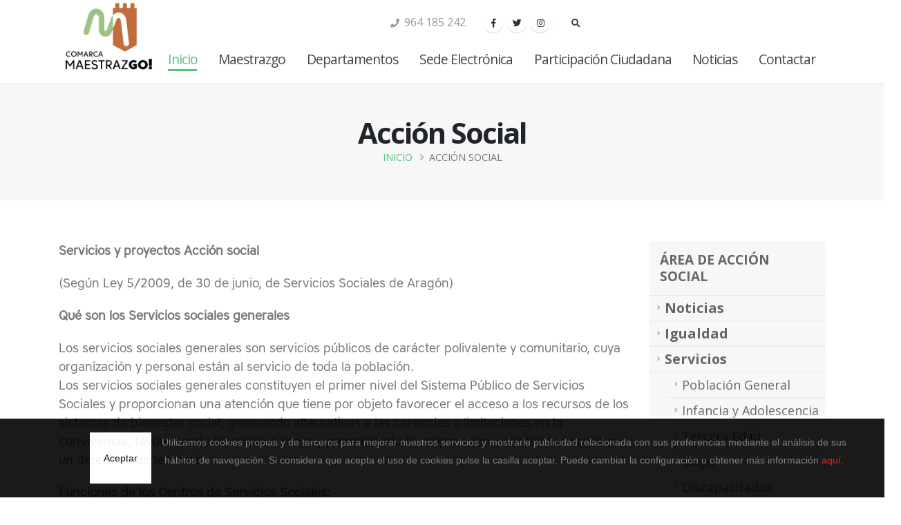

--- FILE ---
content_type: text/html; charset=UTF-8
request_url: https://comarcamaestrazgo.es/accionsocial
body_size: 8739
content:

<!DOCTYPE html>
<html lang = "es">
	<head>
		<meta charset="utf-8">

		
		<title>Comarca del Maestrazgo Acción Social</title>
		<META name="Keywords" content="Comarca Maestrazgo">
		<META name="Description" content="Comarca Maestrazgo">
		<link rel="canonical" href="https://comarcamaestrazgo.es" />


		<!-- Basic -->
		
		<meta http-equiv="X-UA-Compatible" content="IE=edge">	
		<meta http-equiv="Content-Type" content="text/html; charset=UTF-8" />
	
		

		<!-- Favicon -->
		<link rel="shortcut icon" href="img/favicon.ico" type="image/x-icon" />
		<link rel="apple-touch-icon" href="img/apple-touch-icon.png">

		<!-- Mobile Metas -->
		<meta name="viewport" content="width=device-width, initial-scale=1, minimum-scale=1.0, shrink-to-fit=no">

		<!-- Web Fonts  -->
		<link href="https://fonts.googleapis.com/css?family=Open+Sans:300,400,600,700,800%7CShadows+Into+Light%7CPlayfair+Display:400" rel="stylesheet" type="text/css">

		<!-- Vendor CSS -->
		<link rel="stylesheet" href="vendor/bootstrap/css/bootstrap.min.css">
		<link rel="stylesheet" href="vendor/fontawesome-free/css/all.min.css">
		<link rel="stylesheet" href="vendor/animate/animate.min.css">
		<link rel="stylesheet" href="vendor/simple-line-icons/css/simple-line-icons.min.css">
		<link rel="stylesheet" href="vendor/owl.carousel/assets/owl.carousel.min.css">
		<link rel="stylesheet" href="vendor/owl.carousel/assets/owl.theme.default.min.css">
		<link rel="stylesheet" href="vendor/magnific-popup/magnific-popup.min.css">

		<!-- Theme CSS -->
		<link rel="stylesheet" href="css/theme.css">
		<link rel="stylesheet" href="css/theme-elements.css">
		<link rel="stylesheet" href="css/theme-blog.css">
		<link rel="stylesheet" href="css/theme-shop.css">

		<!-- Current Page CSS -->
		<link rel="stylesheet" href="vendor/rs-plugin/css/settings.css">
		<link rel="stylesheet" href="vendor/rs-plugin/css/layers.css">
		<link rel="stylesheet" href="vendor/rs-plugin/css/navigation.css">
		
		<!-- Demo CSS -->


		<!-- Skin CSS -->
		<link rel="stylesheet" href="css/skins/skin-corporate-8.css"> 

		<!-- Theme Custom CSS -->
		<link rel="stylesheet" href="css/custom.css">

		<!-- Head Libs -->
		<script src="vendor/modernizr/modernizr.min.js"></script>

<!-- Global site tag (gtag.js) - Google Analytics -->
		<script async src="https://www.googletagmanager.com/gtag/js?id=G-PMBHQLLE0B"></script>
		<script>
		  window.dataLayer = window.dataLayer || [];
		  function gtag(){dataLayer.push(arguments);}
		  gtag('js', new Date());
		
		  gtag('config', 'G-PMBHQLLE0B');
		</script>


	</head>
	<body class="loading-overlay-showing" data-plugin-page-transition data-loading-overlay data-plugin-options="{'hideDelay': 500}">
		<div class="loading-overlay">
			<div class="bounce-loader">
				<div class="bounce1"></div>
				<div class="bounce2"></div>
				<div class="bounce3"></div>
			</div>
		</div>

		<div class="body">
				<!-- 			<header id="header" class="header-effect-shrink" data-plugin-options="{'stickyEnabled': true, 'stickyEffect': 'shrink', 'stickyEnableOnBoxed': true, 'stickyEnableOnMobile': true, 'stickyChangeLogo': true, 'stickyStartAt': 30, 'stickyHeaderContainerHeight': 70}"> -->
			<header id="header" class="header-effect-shrink" data-plugin-options="{'stickyEnabled': true, 'stickyEffect': 'shrink', 'stickyEnableOnBoxed': true, 'stickyEnableOnMobile': true}">
				<div class="header-body header-body-bottom-border border-top-0">
					<div class="header-container container" style="height: 180px;">
						<div class="header-row">
							<div class="header-column">
								<div class="header-row">
									<h1 class="header-logo">
										<a href="/inicio">
											
											<img alt="Comarca Maestrazgo" width="140px" data-sticky-width="82"  src="img/logo.png">
											<span class="hide-text">Comarca Maestrazgo</span>
										</a>
									</h1>
								</div>
							</div>
							<div class="header-column justify-content-end">
									<div class="header-row pt-3">
									
									<nav class="header-nav-top">
										<ul class="nav nav-pills">
											<li class="nav-item nav-item-left-border nav-item-left-border-remove nav-item-left-border-md-show">
												<span class="ws-nowrap"><i class="fas fa-phone"></i> 964 185 242</span>
											</li>
								
										</ul>
												<ul class="header-social-icons social-icons d-none d-sm-block">
											<li class="social-icons-facebook"><a href="https://www.facebook.com/ComarcaMaestrazgo" target="_blank" title="Facebook"><i class="fab fa-facebook-f"></i></a></li>
											<li class="social-icons-twitter"><a href="https://twitter.com/Com_Maestrazgo" target="_blank" title="Twitter"><i class="fab fa-twitter"></i></a></li>
											<li class="social-icons-instagram"><a href="https://www.instagram.com/comarcamaestrazgo/" target="_blank" title="Instagram"><i class="fab fa-instagram"></i></a></li>

										</ul>

									</nav>

									<div class="header-nav-features">
										<div class="header-nav-feature header-nav-features-search d-inline-flex">
											<a href="#" class="header-nav-features-toggle" data-focus="headerSearch"><i class="fas fa-search header-nav-top-icon"></i></a>
											<div class="header-nav-features-dropdown header-nav-features-dropdown-mobile-fixed" id="headerTopSearchDropdown">
												<form role="search" action="buscador" method="post">
													<div class="simple-search input-group">
														<input class="form-control text-1" id="headerSearch" name="q" type="search" value="" placeholder="Buscar...">
														<span class="input-group-append">
															<button class="btn" type="submit">
																<i class="fa fa-search header-nav-top-icon"></i>
															</button>
														</span>
													</div>
												</form>
											</div>
										</div>
									</div>
									<div id="google_translate_element" class="google" style="padding-left:25px;"></div> 
								</div>
								<div class="header-row">
									<div class="header-nav header-nav-line header-nav-bottom-line header-nav-bottom-line-effect-1">
										<div class="header-nav-main header-nav-main-square header-nav-main-font-lg header-nav-main-square header-nav-main-dropdown-no-borders header-nav-main-effect-2 header-nav-main-sub-effect-1">
											<nav class="collapse">
												
												<ul class="nav nav-pills" id="mainNav">
													<li class="dropdown">
														<a class="dropdown-item active" href="/ciudadanoinicio">Inicio</a>
													</li>
													<li class="dropdown">
														<a class="dropdown-item" href="/ciudadanoinicio">Maestrazgo</a>
														<ul class="dropdown-menu">
															<li><a class="dropdown-item" href="/presentacion">Presentación</a></li>
															<li><a class="dropdown-item" href="/competencias">Consejo Comarcal</a></li>
															<li><a class="dropdown-item" href="/municipios">Municipios</a></li>
															
														</ul>
													</li>
													<li class="dropdown"> 
														<a class="dropdown-item dropdown-toggle" href="#">
															Departamentos
														</a>
														<ul class="dropdown-menu">
															<li><a class="dropdown-item" href="/administracionInicio">Administración</a></li>
															<li><a class="dropdown-item" href="/accionsocial">Acción Social</a></li>
															<li><a class="dropdown-item" href="/culturaInicio">Cultura</a></li>
															<li><a class="dropdown-item" href="/patrimonio">Patrimonio Cultural</a></li>
															<li><a class="dropdown-item" href="/turismotramites">Turismo</a></li>
															<li><a class="dropdown-item" href="/deportes">Deportes</a></li>
															<li><a class="dropdown-item" href="/aedl">AEDL / Empleo</a></li>
															<li><a class="dropdown-item" href="/consumidor">Información Consumidor</a></li>																																											
															<li><a class="dropdown-item" href="/proteccioncivil">Protección Civil</a></li>
															<li><a class="dropdown-item" href="/medioambienteInicio">Medio Ambiente</a></li>
															<li><a class="dropdown-item" href="/serviciosintegralesInicio">Servicios Integrales del Maestrazgo</a></li>														
															
															
															
															
															
														</ul>
													</li>
													
													<li class="dropdown">
														<a class="dropdown-item" href="https://comarcamaestrazgo.sedelectronica.es/info.0" target="_blank">Sede Electrónica</a>
													</li>
													<li class="dropdown">
														<a class="dropdown-item " href="/participacionciudadana">Participación Ciudadana</a>
													</li>
													<li class="dropdown">
														<a class="dropdown-item " href="/Noticiashistorico">Noticias</a>
													</li>
													<li class="dropdown">
														<a class="dropdown-item" href="/contactar">Contactar</a>
													</li>

												</ul>
											</nav>
										</div>
										<button class="btn header-btn-collapse-nav" data-toggle="collapse" data-target=".header-nav-main nav">
											<i class="fas fa-bars"></i>
										</button>
									</div>
								</div>
							</div>
						</div>
					</div>
				</div>
			</header> 

			<div role="main" class="main">

				<section class="page-header page-header-modern bg-color-light-scale-1 page-header-md">
					<div class="container">
						<div class="row">

							<div class="col-md-12 align-self-center p-static order-1 text-center">

								<h1 class="text-dark font-weight-bold text-8">Acción Social</h1>

							</div>

							<div class="col-md-12 align-self-center order-2">

								<ul class="breadcrumb d-block text-center">
									<li><a href="/inicio">Inicio</a></li>
									<li class="active">Acción Social</li>
								</ul>
							</div>
						</div>
					</div>
				</section>
				
								<div class="container py-4">

					<div class="row">
						<div class="col-lg-3 order-lg-2">
									<aside class="sidebar">

								
								<ul class="nav nav-list flex-column mb-5 menu-right-background">
									<li class="nav-item menu-right-title"> ÁREA DE ACCIÓN SOCIAL</li>
									<li class="nav-item"><a class="nav-link active" href="/index.php?option=listview&pagina=noticiasaccionsocial">Noticias</a></li>
									<li class="nav-item"><a class="nav-link active" href="/index.php?option=listview&pagina=igualdad">Igualdad</a></li>
									<li class="nav-item">
										<a class="nav-link active" href="/accionsocialservicios">Servicios</a>
										<ul>
											<li class="nav-item"><a class="nav-link" href="/accionsocialpoblacion">Población General</a></li>
											<li class="nav-item"><a class="nav-link " href="/accionsocialinfancia">Infancia y Adolescencia</a></li>

											<li class="nav-item"><a class="nav-link " href="/accionsocialterceraedad">Tercera Edad</a></li>
											<li class="nav-item"><a class="nav-link " href="/accionsocialmujer">Mujer</a></li>
											<li class="nav-item"><a class="nav-link " href="/accionsocialdiscapacitados">Discapacitados</a></li>
											<li class="nav-item"><a class="nav-link " href="/accionsocialdependencia">Dependencia</a></li>
											<li class="nav-item"><a class="nav-link " href="/accionsocialcomidas">Servicio de Comidas</a></li>
											<li class="nav-item"><a class="nav-link " href="/accionsocialurgente">Ayudas de Urgente Necesidad</a></li>
											<li class="nav-item"><a class="nav-link " href="/accionsocialcooperacion">Cooperación Social</a></li>
											<li class="nav-item"><a class="nav-link " href="/accionsocialconvenios">Convenios</a></li>
											<li class="nav-item"><a class="nav-link " href="/accionsocialpodologia">Servicio de podología</a></li>
											<li class="nav-item"><a class="nav-link " href="/accionsocialTransporte">Transporte Social Adaptado</a></li>									
											
										</ul>
									</li>
									
									<li class="nav-item"><a class="nav-link active" href="/accionsocialnormativa">Normativa y documentos</a></li>									
									<li class="nav-item"><a class="nav-link active" href="/accionsocialayudassubv">Ayudas y Subvenciones</a></li>
									<li class="nav-item"><a class="nav-link active" href="/accionsocialenlaces">Enlaces de Interés</a></li>									
									
									
									
								
																	
									
								</ul>

				
							</aside>

						</div>
						<div class="col-lg-9 order-lg-1">
							<div class="blog-posts">

								<article class="post post-medium">
									<div class="row mb-3">
										
										<div class="col-lg-12">
											<div class="post-content">
<!-- 												<h2 class="font-weight-semibold pt-4 pt-lg-0 text-5 line-height-4 mb-2">Comarca Maestrazgo</h2> -->
												<p class="mb-0">
	
													<div id="accionsocial_texto_1"><p><span style="font-family:CoreSansA45Regular"><strong>Servicios y proyectos Acci&oacute;n social</strong></span></p>

<p><span style="font-family:CoreSansA45Regular">(Seg&uacute;n Ley 5/2009, de 30 de junio, de Servicios Sociales de Arag&oacute;n)</span></p>

<p><span style="font-family:CoreSansA45Regular"><strong>Qu&eacute; son los Servicios sociales generales</strong></span></p>

<p><span style="font-family:CoreSansA45Regular">Los servicios sociales generales son servicios p&uacute;blicos de car&aacute;cter polivalente y comunitario, cuya organizaci&oacute;n y personal est&aacute;n al servicio de toda la poblaci&oacute;n.<br />
Los servicios sociales generales constituyen el primer nivel del Sistema P&uacute;blico de Servicios Sociales y proporcionan una atenci&oacute;n que tiene por objeto favorecer el acceso a los recursos de los sistemas de bienestar social, generando alternativas a las carencias o limitaciones en la convivencia, favoreciendo la inclusi&oacute;n social y promoviendo la cooperaci&oacute;n y solidaridad social en un determinado territorio.</span></p>

<p><span style="font-family:CoreSansA45Regular"><strong>Funciones de los Centros de Servicios Sociales:</strong></span></p>

<p><span style="font-family:CoreSansA45Regular">Al Centro de Servicios Sociales le corresponde:</span></p>

<ul>
	<li><span style="font-family:CoreSansA45Regular">Prevenci&oacute;n y detecci&oacute;n de las situaciones de necesidad personal, familiar y comunitaria.</span></li>
	<li><span style="font-family:CoreSansA45Regular">Informaci&oacute;n, orientaci&oacute;n, valoraci&oacute;n, diagn&oacute;stico y asesoramiento</span></li>
	<li><span style="font-family:CoreSansA45Regular">Realizaci&oacute;n de las actuaciones preventivas, tratamiento social e intervenciones necesarias en situaciones de necesidad social y su evaluaci&oacute;n</span></li>
	<li><span style="font-family:CoreSansA45Regular">Realizaci&oacute;n de aquellas funciones que reglamentariamente se les asignen en materia de atenci&oacute;n a las personas en situaci&oacute;n de dependencia</span></li>
	<li><span style="font-family:CoreSansA45Regular">Intervenci&oacute;n en los n&uacute;cleos familiares o convivenciales en situaci&oacute;n de riesgo social, especialmente si hay menores.</span></li>
	<li><span style="font-family:CoreSansA45Regular">Prestaci&oacute;n de servicios de ayuda a domicilio, teleasistencia, alojamiento temporal y apoyo a la unidad familiar y de convivencia.</span></li>
	<li><span style="font-family:CoreSansA45Regular">Promoci&oacute;n de medidas de inserci&oacute;n social</span></li>
	<li><span style="font-family:CoreSansA45Regular">Prestaci&oacute;n de servicios de intervenci&oacute;n socioeducativa no residencial para ni&ntilde;os y adolescentes</span></li>
	<li><span style="font-family:CoreSansA45Regular">Gesti&oacute;n de prestaciones de urgencia social</span></li>
	<li><span style="font-family:CoreSansA45Regular">Fomento de la animaci&oacute;n comunitaria, estableciendo mecanismos que hagan posible la participaci&oacute;n activa de la comunidad en la b&uacute;squeda de respuestas a las situaciones de necesidad social y de mejora y promoci&oacute;n de las condiciones de vida y convivencia.</span></li>
	<li><span style="font-family:CoreSansA45Regular">Coordinaci&oacute;n con los servicios sociales especializados, con los equipos profesionales de los dem&aacute;s sistemas de bienestar social y con el conjunto de las entidades que act&uacute;an en el &aacute;mbito de los servicios sociales</span></li>
	<li><span style="font-family:CoreSansA45Regular">Atenci&oacute;n, informaci&oacute;n y asesoramiento sobre los recursos existentes a las mujeres v&iacute;ctimas de violencia</span></li>
	<li><span style="font-family:CoreSansA45Regular">Colaboraci&oacute;n con los servicios de la Administraci&oacute;n de la Comunidad Aut&oacute;noma en el ejercicio de sus funciones de autorizaci&oacute;n e inspecci&oacute;n en materia de servicios sociales.</span></li>
	<li><span style="font-family:CoreSansA45Regular">Elaboraci&oacute;n de propuestas de actuaci&oacute;n o intervenci&oacute;n social que correspondan a las entidades locales o a la Comunidad Aut&oacute;noma</span></li>
	<li><span style="font-family:CoreSansA45Regular">Atenci&oacute;n permanente de urgencias sociales</span></li>
	<li><span style="font-family:CoreSansA45Regular">Recogida de informaci&oacute;n sobre personas usuarias y gesti&oacute;n de programas y servicios, que pondr&aacute;n a disposici&oacute;n de la Administraci&oacute;n de la Comunidad Aut&oacute;noma en la forma establecida por &eacute;sta.</span></li>
	<li><span style="font-family:CoreSansA45Regular">Valoraci&oacute;n y determinaci&oacute;n del acceso a prestaciones econ&oacute;micas de acuerdo con el marco legal.</span></li>
	<li><span style="font-family:CoreSansA45Regular">Remisi&oacute;n a jueces y fiscales de la informaci&oacute;n que se solicite sobre situaciones personales y familiares de quienes residen en el &aacute;mbito territorial del Centro, as&iacute; como de aquella informaci&oacute;n que se establezca en la legislaci&oacute;n de acci&oacute;n social o en los protocolos comunes de actuaci&oacute;n. Aquellas otras funciones que se establezcan reglamentariamente.</span></li>
</ul>

<p>&nbsp;</p>

<p><span style="font-family:CoreSansA45Regular"><strong>&iquest;C&oacute;mo acceder a los servicios?</strong></span></p>

<p><span style="font-family:CoreSansA45Regular">Dirigi&eacute;ndose por v&iacute;a telef&oacute;nica a los Servicios Sociales de la Comarca de Maestrazgo bien en su sede de Cantavieja o bien en las permanencias de los Trabajadores Sociales en todos los municipios y poblaciones de la Comarca, ya sea presencial o por v&iacute;a telef&oacute;nica.</span></p>

<p><span style="font-family:CoreSansA45Regular">Horario de los Trabajadores sociales de la comarca del Maestrazgo: <a href="/ckimg/images/HORARIOS%20ATENCI%C3%93N%20TRABAJADORES%20SOCIALES%20COMARCA%20DEL%20MAESTRAZGO.docx(1).pdf" target="_blank"><img alt="Pinchar aquí para ver Horarios " src="/ckimg/images/ARCHIVO-ICONO.jpg" style="height:50px; width:50px" /></a></span></p>

<p>&nbsp;</p>

<p><span style="font-family:CoreSansA45Regular"><strong>T&eacute;cnicos del &Aacute;rea de Acci&oacute;n Social:</strong></span></p>

<p><span style="font-family:CoreSansA45Regular">Lola Garc&eacute;s (Coordinadora) ssb@comarcamaestrazgo.org</span></p>

<p><span style="font-family:CoreSansA45Regular">M&ordf; Luz Asensio</span></p>

<p><span style="font-family:CoreSansA45Regular">Miguel Monta&ntilde;&eacute;s</span></p>

<p><span style="font-family:CoreSansA45Regular">Gemma Prades (Psic&oacute;loga)</span></p>
</div> 
													  
												</p>
											</div>
										</div>
									</div>
									
								</article>

							</div>
						</div>
					</div>

				</div>
				



		</div>
			<footer id="footer">
				<div class="container">
<!-- 					<div class="footer-ribbon"> -->
<!-- 						<span>Comarca Maestrazgo</span> -->
<!-- 					</div> -->
					<div class="row py-5 my-4">
						<div class="col-md-6 col-lg-4 mb-4 mb-lg-0">
							<h3 class="text-4 mb-3">COMARCA DEL MAESTRAZGO</h3>
							<hr class="hr-footer">
							<p class="pr-1 text-white">El Maestrazgo es una comarca aragonesa (España) situada en el este de la provincia de Teruel.</p>
							
							
						</div>
						<div class="col-md-6 col-lg-3 mb-4 mb-lg-0">
							<h3 class="text-4 mb-3">MENÚ</h3>
							<hr class="hr-footer">
							<ul class="list list-unstyled ">
									<li class="mb-1 "><a href="/ciudadanoinicio" class="text-white">Inicio</a></li>
									<li class="mb-1"><a href="/presentacion" class="text-white">Maestrazgo</a></li>
									<li class="mb-1"><a href="/administracionInicio" class="text-white">Departamentos</a></li>
									<li class="mb-1"><a href="https://comarcamaestrazgo.sedelectronica.es/info.0" class="text-white">Sede Electrónica</a></li>
									<li class="mb-1"><a href="/participacionciudadana" class="text-white">Participación Ciudadana</a></li>
									<li class="mb-1"><a href="/contactar" class="text-white">Contacto</a></li>
									
									
									
								</ul>
							
						</div>
									<div class="col-md-6 col-lg-2">
							<h5 class="text-4 mb-3">SÍGUENOS</h5>
							<hr class="hr-footer">
							<ul class="header-social-icons social-icons ">
								<li class="social-icons-facebook"><a href="https://www.facebook.com/ComarcaMaestrazgo" target="_blank" title="Facebook"><i class="fab fa-facebook-f"></i></a></li>
								<li class="social-icons-twitter"><a href="https://twitter.com/Com_Maestrazgo" target="_blank" title="Twitter"><i class="fab fa-twitter"></i></a></li> 
								<li class="social-icons-instagram"><a href="https://www.instagram.com/comarcamaestrazgo/" target="_blank" title="Instagram"><i class="fab fa-instagram"></i></a></li>
<!-- 								<li class="social-icons-google"><a href="" target="_blank" title="Google"><i class="fab fa-google"></i></a></li> -->
							</ul>
						</div>
						<div class="col-md-6 col-lg-3 mb-4 mb-md-0">
							<h5 class="text-4 mb-3">CONTACTAR</h5>
							<hr class="hr-footer">
							<ul class="list list-icons list-icons-lg text-white">
								<li class="mb-1"><i class="far fa-dot-circle text-color-primary"></i><p class="m-0 text-white">
								C/ Las tres Baylías, 7 <br>
								44140 Cantavieja (Teruel)</p></li>
								<li class="mb-1"><i class="fa fa-phone text-color-primary"></i><p class="m-0 text-white">Telf. 964 185 242<br> Fax: 964 185 039</p></li>
								<li class="mb-1"><i class="far fa-envelope text-color-primary"></i><p class="m-0 text-white">secretaria@comarcamaestrazgo.org</p></li>
							</ul>
						</div>
			
					</div>
				</div>
				<div class="footer-copyright">
					<div class="container py-2">
						<div class="row">
						
							<div class="col-lg-3 d-flex align-items-center justify-content-center justify-content-lg-start mb-4 mb-lg-0">
								<p><a href="http://www.adwao.com" target="_blank">Creado por Adwao s.l.</a></p>

							</div>
							<div class="col-lg-8 d-flex align-items-center justify-content-center justify-content-lg-end">
								<nav id="sub-menu">
									<ul>
										<li><i class="fas fa-angle-right"></i><a href="/protecciondatos" class="ml-1 text-decoration-none"> Protección Datos </a></li>
<!-- 										<li><i class="fas fa-angle-right"></i><a href="/avisolegal" class="ml-1 text-decoration-none"> Aviso legal </a></li> -->
<!-- 										<li><i class="fas fa-angle-right"></i><a href="/privacidad" class="ml-1 text-decoration-none"> Política de Privacidad </a></li> -->
<!-- 										<li><i class="fas fa-angle-right"></i><a href="/cookies" class="ml-1 text-decoration-none"> Política de cookies </a></li> -->
											<li><i class="fas fa-angle-right"></i><a href="/files/Aviso Legal Comarca.pdf" target="_blank" class="ml-1 text-decoration-none"> Aviso legal </a></li>
											<li><i class="fas fa-angle-right"></i><a href="/files/Politica de privacidad Comarca.pdf" target="_blank" class="ml-1 text-decoration-none"> Política de Privacidad </a></li>
											<li><i class="fas fa-angle-right"></i><a href="/files/Politica de cookies Comarca.pdf" target="_blank" class="ml-1 text-decoration-none"> Política de cookies </a></li>
																											
										
									</ul>
								</nav>
							</div>
						</div>
<div style="display:none;">

<a href="http://coop.skru.ac.th/css/">situs slot 4d hoki deposit pulsa</a>
<a href="https://admission.md.kku.ac.th/slot-4d-deposit-pulsa/">slot 4d hoki deposit pulsa terpercaya</a>
<a href="https://www.andys.md/theme/assets/admin/">daftar bandar togel online terpercaya</a>
<a href="https://app.city.edu.my/alumni/themes/alumni/">situs bandar togel online resmi terpercaya</a>
<a href="https://sga.uniube.br/css/">situs judi bandar togel online bet 100 perak</a>
<a href="https://159.223.47.44/">OHTOGEL</a>
<a href="https://ncpha.government.bg/uploads/img/">situs bandar toto togel online macau terpercaya</a>
<a href="http://www.caodangduochanoi.edu.vn/asset/upload/">slot deposit dana</a>
<a href="https://gbu.gujarat.gov.in/images/">bandar toto togel online totomacau</a>
<a href="https://unir.br/uploads/">slot online gacor deposit dana 5000</a>
<a href="https://www.archaeology.kerala.gov.in/uploads/">10 situs bandar togel online hadiah 4d 10 juta terpercaya</a>
<a href="https://kosen.kmitl.ac.th/images/">situs bandar toto togel online macau terpercaya</a>
<a href="https://kpoil.torun.pl/upload/slider/">situs bandar toto togel online macau hadiah 4d 10 juta</a>
<a href="https://library.neit.edu/images/">situs bandar toto macau togel online bet 100 perak</a>
<a href="https://www.disim.univaq.it/filemanager/img/">situs bandar togel online toto macau terpercaya</a>
<a href="https://shop.alumni.columbia.edu/images/">situs bandar togel online toto macau terpercaya</a>
<a href="https://gear.gsb.columbia.edu/images/icons/">situs bandar togel online toto hk</a>
<a href="http://pp-reproadmin.sciences.sorbonne-universite.fr/images/">situs bandar togel online toto macau</a>
<a href="http://bricks.enea.it/images/">situs bandar togel hadiah 4d 10 juta terpercaya</a>
<a href="https://repro.univ-ubs.fr/img/files/">situs bandar toto togel online terpercaya</a>
<a href="https://gte.cva.parisnanterre.fr/ccs/">situs slot online gacor deposit pulsa tanpa potongan</a>
<a href="https://bmgmt.th-deg.de/img/">situs bandar toto macau togel online terpercaya</a>
<a href="https://shortcourses.sun.ac.za/css/">situs bandar togel online hadiah 4d 10 juta terpercaya</a>
<a href="http://arial.bget.ru/images/">bandar togel online hadiah 4d 10 juta terpercaya</a>
<a href="https://research.psci.vt.edu/icon/">situs bandar toto togel online hadiah 4d 10 juta terpercaya</a>
<a href="https://www.electrafk.cl/css/">bandar togel online hadiah 4d 10 juta terpercaya</a>a
<a href="https://caple.letras.ulisboa.pt/img/">daftar situs slot online gacor terpercaya</a>
<a href="https://shortcourses.sun.ac.za/images/">situs slot gacor gampang menang hari ini</a>
<a href="https://mcst.gov.mt/wp-includes/images/">situs bandar toto togel online hadiah 4d 10 juta</a>
<a href="https://bandar-togel.morasha.com.br/">situs bandar toto togel online terpercaya</a>
<a href="https://community.embarcadero.com/media/editors/">situs bandar toto togel online hadiah 4d 10 juta</a>
<a href="https://gbu.gujarat.gov.in/images/">bandar toto togel online hadiah 4d 10 juta terpercaya</a>
<a href="https://biw.fbm.vutbr.cz/filemanager/img/">situs bandar toto togel online macau terpercaya</a>
<a href="http://www.gov.ls/wp-includes/">situs bandar toto togel macau bet 100 perak</a>
<a href="https://www.smstkildaeast.catholic.edu.au/app/webroot/img/">situs bandar toto togel online hadiah 4d 10 juta</a>
<a href="https://glacier-news-photos.gorod.lv/">situs togel bandar toto online terbesar terpercaya resmi 2022</a>
<a href="https://faculty.medicine.wsu.edu/wp-includes/">Situs Bandar Toto Togel Online Macau 4D Terpercaya</a>
<a href="http://archsec.informatik.uni-bremen.de/">situs bandar toto togel macau slot 4d</a>
<a href="https://beta.koding.com/">slothoki</a>
<a href="http://www.update.gatech.edu/">toto togel situs bandar toto online macau slot gacor</a>
<a href="http://mmcts.oxfordjournals.org/">situs bandar toto togel macau slot 4d gacor hadiah 4d 10 juta</a>
<a href="https://hearing.wustl.edu/">bandar togel online 4d situs toto slot terpercaya</a>
<a href="http://interactivepathways2.stanford.edu/">situs toto slot 4d bandar togel online macau</a>
<a href="https://mobileazdev-admin.pa.gov/">bandar situs toto slot togel 4d resmi</a>
<a href="http://mc.acm.jhu.edu/">situs bandar toto togel slot 4d terbesar</a>
<a href="https://hlc.ndus.edu/">situs bandar toto togel slot online hadiah 4d 10 juta</a>
<a href="http://www.ehubassist.anu.edu.au/">situs bandar toto togel macau slot online gacor</a>
<a href="http://test.unclaimedproperty.nd.gov/">daftar situs toto togel slot 4d gacor</a>
<a href="https://mobileapps.education.scholastic.com/">situs bandar toto togel macau slot 4d online gacor</a>


</div>
					</div>
				</div>
				<div id="cookieNotice" style=" width: 100%; position: fixed; bottom:0px; box-shadow: 0px 0 10px 0 #FFFFFF; background: #000000; z-index: 9999; font-size: 14px; line-height: 1.3em; font-family: arial; left: 0px; text-align:center; color:#FFF; opacity: 0.9;padding:20px 40px 20px 130px; ">
					    <div id="cookieNoticeContent" style="position:relative; margin:auto; width:100%; display:block;">
					        <table style="width:100%;">
					            <tbody><tr>
					                                    <td onclick="closeUeNotify()" style="width:80px; vertical-align:middle; padding:15px 20px; text-align:left;background:#fff;color:#000;">
					                                                    <span class="closeButtonNormal" >Aceptar</span>
					                                            </td>
					                                <td style="text-align:center;">
					                    <p class="lopd">Utilizamos cookies propias y de terceros para mejorar nuestros servicios y mostrarle publicidad relacionada con sus preferencias mediante el análisis de sus hábitos de navegación. 
					                    Si considera que acepta el uso de cookies pulse la casilla aceptar. Puede cambiar la configuración u obtener más información <a href="/files/Politica de cookies Comarca.pdf" target="_blank" style="color:#FF0000;">aquí</a>.</p>
					                </td>
					                            </tr>
					            <tr>
					                            </tr>
					        </tbody></table>
					    </div>
					</div>
		
<script type="text/javascript" src="jscript/jquery-latest.min.js"></script>
<script type="text/javascript" src="js/jquery.cookie.js"></script>		
				
<script>


	$(document).ready( function(){
		var acepta = $.cookie('cookie_ue');
		if (acepta == 1) {
			$('#cookieNotice').hide();
			}
			
	});



    function setcook() {
        var nazwa = 'cookie_ue';
        var wartosc = '1';
        var expire = new Date();
        expire.setMonth(expire.getMonth() + 12);
        document.cookie = nazwa + "=" + escape(wartosc) + ";path=/;" + ((expire == null) ? "" : ("; expires=" + expire.toGMTString()))
    }

    
          
        
    function closeUeNotify() {
                $('#cookieNotice').animate(
                {bottom: '-200px'},
                2500, function () {
                    $('#cookieNotice').hide();
                });
        setcook();
            }
    
        
    
</script>					
			</footer>
 
		</div>

		<!-- Vendor -->
		<script src="vendor/jquery/jquery.min.js"></script>
		<script src="vendor/jquery.appear/jquery.appear.min.js"></script>
		<script src="vendor/jquery.easing/jquery.easing.min.js"></script>
		<script src="vendor/jquery.cookie/jquery.cookie.min.js"></script>
		<script src="vendor/popper/umd/popper.min.js"></script>
		<script src="vendor/bootstrap/js/bootstrap.min.js"></script>
		<script src="vendor/common/common.min.js"></script>
		<script src="vendor/jquery.validation/jquery.validate.min.js"></script>
		<script src="vendor/jquery.easy-pie-chart/jquery.easypiechart.min.js"></script>
		<script src="vendor/jquery.gmap/jquery.gmap.min.js"></script>
		<script src="vendor/jquery.lazyload/jquery.lazyload.min.js"></script>
		<script src="vendor/isotope/jquery.isotope.min.js"></script>
		<script src="vendor/owl.carousel/owl.carousel.min.js"></script>
		<script src="vendor/magnific-popup/jquery.magnific-popup.min.js"></script>
		<script src="vendor/vide/jquery.vide.min.js"></script>
		<script src="vendor/vivus/vivus.min.js"></script>
		
		<!-- Theme Base, Components and Settings -->
		<script src="js/theme.js"></script>
		
		<!-- Current Page Vendor and Views -->
		<script src="vendor/rs-plugin/js/jquery.themepunch.tools.min.js"></script>
		<script src="vendor/rs-plugin/js/jquery.themepunch.revolution.min.js"></script>
		
		<!-- Theme Custom -->
		<script src="js/custom.js"></script>
		
		<!-- Theme Initialization Files -->
		<script src="js/theme.init.js"></script>

		<script type="text/javascript">
		function googleTranslateElementInit() {
			new google.translate.TranslateElement({pageLanguage: 'es', includedLanguages: 'ca,eu,gl,en,fr,it,pt,de', layout: google.translate.TranslateElement.InlineLayout.SIMPLE, gaTrack: true}, 'google_translate_element');
		        }
		</script>

		<script type="text/javascript" src="https://translate.google.com/translate_a/element.js?cb=googleTranslateElementInit"></script>


	</body>
</html>
<div style="display:none">
<a href="https://bakeryrahmat.com/">https://bakeryrahmat.com/</a> 
<a href="https://mangobluete.com/">https://mangobluete.com/</a> 
<a href="https://thebsbshop.com/">slot dana</a> 
<a href="https://5unsurcs.com/">5unsur</a> 
<a href="https://rajatoto2situs.com/">rajatoto2</a> 
<a href="https://nvmslot898.com/">nvmslot898</a> 
<a href="https://www.rajatoto3ok.com/">rajatoto3</a> 
<a href="https://starlight89869.com/">starlight898</a> 
<a href="https://5unsur2aztec.com/">5unsur2</a> 
<a href="https://www.rajatoto.com/">rajatoto</a> 
<a href="https://galaxy898fast.com/">galaxy898</a> 
<a href="https://rtslots.net/">rtslots</a> 
<a href="https://www.rajatoto4dek.com/">rajatoto4</a> 
<a href="https://www.hercules898bonanza.com/">hercules898</a> 
 </div>

--- FILE ---
content_type: text/css
request_url: https://comarcamaestrazgo.es/css/custom.css
body_size: -123
content:
/* Add here all your CSS customizations */
.rc-anchor-center-item rc-anchor-checkbox-label{
	width:100px!important;
}
.rc-anchor-normal .rc-anchor-content{
	width:153px!important;
}
.rc-anchor-normal{
	width:253px!important;
}
.rc-anchor-normal .rc-anchor-pt{
	margin: 2px 110px 0 0!important;
}
